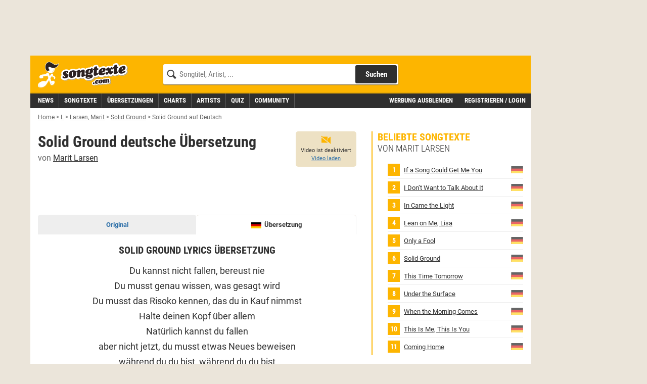

--- FILE ---
content_type: text/html;charset=utf-8
request_url: https://www.songtexte.com/uebersetzung/marit-larsen/solid-ground-deutsch-43d69b6b.html
body_size: 14476
content:
<!DOCTYPE html>
<html lang="de" xmlns="http://www.w3.org/1999/xhtml">
<head>
<meta http-equiv="Content-Type" content="text/html; charset=utf-8" />
<meta name="language" content="de"/>
<meta name="keywords" content="Marit Larsen,Solid Ground,songtexte,lyrics,liedtexte,kostenlos,songtext,übersetzung,deutsch"/>
<meta name="description" content="Die deutsche Übersetzung von Solid Ground und andere Marit Larsen Lyrics und Videos findest du kostenlos auf Songtexte.com."/>
<link rel="apple-touch-icon" sizes="180x180" href="/icons/apple-touch-icon.png"/>
<link rel="icon" type="image/png" sizes="32x32" href="/icons/favicon-32x32.png"/>
<link rel="icon" type="image/png" sizes="16x16" href="/icons/favicon-16x16.png"/>
<link rel="manifest" href="/manifest.json" crossorigin="use-credentials"/>
<link rel="mask-icon" href="/icons/safari-pinned-tab.svg" color="#5bbad5"/>
<meta name="msapplication-TileColor" content="#fdb500"/>
<meta name="theme-color" content="#ffffff"/>
<link rel="search" type="application/opensearchdescription+xml" title="Songtexte.com" href="/html/STCSearch.xml" />
<link rel="canonical" href="https://www.songtexte.com/uebersetzung/marit-larsen/solid-ground-deutsch-43d69b6b.html"/>
<title>Übersetzung Marit Larsen - Solid Ground Songtext, Lyrics auf Deutsch | Songtexte.com</title>
<meta name="viewport" content="width=device-width, initial-scale=1" />

<script type="text/javascript">
<!--/*--><![CDATA[/*><!--*/
window.cmp_pur_enable=true;
window.cmp_pur_mode=0;
window.cmp_pur_loggedin=false;
window.cmp_noscreen = false;window.cmp_custom_login_url='../../anmelden?redirecturl=/uebersetzung/marit-larsen/solid-ground-deutsch-43d69b6b.html';
window.cmp_custom_subscribe_url='../../subscribe?redirecturl=/uebersetzung/marit-larsen/solid-ground-deutsch-43d69b6b.html';
/*-->]]>*/
</script>
<script type="text/javascript">
<!--/*--><![CDATA[/*><!--*/
if(!("gdprAppliesGlobally" in window)){window.gdprAppliesGlobally=true}if(!("cmp_id" in window)||window.cmp_id<1){window.cmp_id=0}if(!("cmp_cdid" in window)){window.cmp_cdid="f8234636b844"}if(!("cmp_params" in window)){window.cmp_params=""}if(!("cmp_host" in window)){window.cmp_host="d.delivery.consentmanager.net"}if(!("cmp_cdn" in window)){window.cmp_cdn="cdn.consentmanager.net"}if(!("cmp_proto" in window)){window.cmp_proto="https:"}if(!("cmp_codesrc" in window)){window.cmp_codesrc="1"}window.cmp_getsupportedLangs=function(){var b=["DE","EN","FR","IT","NO","DA","FI","ES","PT","RO","BG","ET","EL","GA","HR","LV","LT","MT","NL","PL","SV","SK","SL","CS","HU","RU","SR","ZH","TR","UK","AR","BS"];if("cmp_customlanguages" in window){for(var a=0;a<window.cmp_customlanguages.length;a++){b.push(window.cmp_customlanguages[a].l.toUpperCase())}}return b};window.cmp_getRTLLangs=function(){var a=["AR"];if("cmp_customlanguages" in window){for(var b=0;b<window.cmp_customlanguages.length;b++){if("r" in window.cmp_customlanguages[b]&&window.cmp_customlanguages[b].r){a.push(window.cmp_customlanguages[b].l)}}}return a};window.cmp_getlang=function(j){if(typeof(j)!="boolean"){j=true}if(j&&typeof(cmp_getlang.usedlang)=="string"&&cmp_getlang.usedlang!==""){return cmp_getlang.usedlang}var g=window.cmp_getsupportedLangs();var c=[];var f=location.hash;var e=location.search;var a="languages" in navigator?navigator.languages:[];if(f.indexOf("cmplang=")!=-1){c.push(f.substr(f.indexOf("cmplang=")+8,2).toUpperCase())}else{if(e.indexOf("cmplang=")!=-1){c.push(e.substr(e.indexOf("cmplang=")+8,2).toUpperCase())}else{if("cmp_setlang" in window&&window.cmp_setlang!=""){c.push(window.cmp_setlang.toUpperCase())}else{if(a.length>0){for(var d=0;d<a.length;d++){c.push(a[d])}}}}}if("language" in navigator){c.push(navigator.language)}if("userLanguage" in navigator){c.push(navigator.userLanguage)}var h="";for(var d=0;d<c.length;d++){var b=c[d].toUpperCase();if(g.indexOf(b)!=-1){h=b;break}if(b.indexOf("-")!=-1){b=b.substr(0,2)}if(g.indexOf(b)!=-1){h=b;break}}if(h==""&&typeof(cmp_getlang.defaultlang)=="string"&&cmp_getlang.defaultlang!==""){return cmp_getlang.defaultlang}else{if(h==""){h="EN"}}h=h.toUpperCase();return h};(function(){var y=document;var z=y.getElementsByTagName;var j=window;var r="";var b="_en";if("cmp_getlang" in j){r=j.cmp_getlang().toLowerCase();if("cmp_customlanguages" in j){var g=j.cmp_customlanguages;for(var u=0;u<g.length;u++){if(g[u].l.toLowerCase()==r){r="en";break}}}b="_"+r}function A(e,D){e+="=";var d="";var m=e.length;var i=location;var E=i.hash;var w=i.search;var s=E.indexOf(e);var C=w.indexOf(e);if(s!=-1){d=E.substring(s+m,9999)}else{if(C!=-1){d=w.substring(C+m,9999)}else{return D}}var B=d.indexOf("&");if(B!=-1){d=d.substring(0,B)}return d}var n=("cmp_proto" in j)?j.cmp_proto:"https:";if(n!="http:"&&n!="https:"){n="https:"}var h=("cmp_ref" in j)?j.cmp_ref:location.href;if(h.length>300){h=h.substring(0,300)}var k=y.createElement("script");k.setAttribute("data-cmp-ab","1");var c=A("cmpdesign","cmp_design" in j?j.cmp_design:"");var f=A("cmpregulationkey","cmp_regulationkey" in j?j.cmp_regulationkey:"");var v=A("cmpgppkey","cmp_gppkey" in j?j.cmp_gppkey:"");var p=A("cmpatt","cmp_att" in j?j.cmp_att:"");k.src=n+"//"+j.cmp_host+"/delivery/cmp.php?"+("cmp_id" in j&&j.cmp_id>0?"id="+j.cmp_id:"")+("cmp_cdid" in j?"&cdid="+j.cmp_cdid:"")+"&h="+encodeURIComponent(h)+(c!=""?"&cmpdesign="+encodeURIComponent(c):"")+(f!=""?"&cmpregulationkey="+encodeURIComponent(f):"")+(v!=""?"&cmpgppkey="+encodeURIComponent(v):"")+(p!=""?"&cmpatt="+encodeURIComponent(p):"")+("cmp_params" in j?"&"+j.cmp_params:"")+(y.cookie.length>0?"&__cmpfcc=1":"")+"&l="+r.toLowerCase()+"&o="+(new Date()).getTime();k.type="text/javascript";k.async=true;if(y.currentScript&&y.currentScript.parentElement){y.currentScript.parentElement.appendChild(k)}else{if(y.body){y.body.appendChild(k)}else{var q=["body","div","span","script","head"];for(var u=0;u<q.length;u++){var x=z(q[u]);if(x.length>0){x[0].appendChild(k);break}}}}var o="js";var t=A("cmpdebugunminimized","cmpdebugunminimized" in j?j.cmpdebugunminimized:0)>0?"":".min";var a=A("cmpdebugcoverage","cmp_debugcoverage" in j?j.cmp_debugcoverage:"");if(a=="1"){o="instrumented";t=""}var k=y.createElement("script");k.src=n+"//"+j.cmp_cdn+"/delivery/"+o+"/cmp"+b+t+".js";k.type="text/javascript";k.setAttribute("data-cmp-ab","1");k.async=true;if(y.currentScript&&y.currentScript.parentElement){y.currentScript.parentElement.appendChild(k)}else{if(y.body){y.body.appendChild(k)}else{var x=z("body");if(x.length==0){x=z("div")}if(x.length==0){x=z("span")}if(x.length==0){x=z("ins")}if(x.length==0){x=z("script")}if(x.length==0){x=z("head")}if(x.length>0){x[0].appendChild(k)}}}})();window.cmp_addFrame=function(b){if(!window.frames[b]){if(document.body){var a=document.createElement("iframe");a.style.cssText="display:none";if("cmp_cdn" in window&&"cmp_ultrablocking" in window&&window.cmp_ultrablocking>0){a.src="//"+window.cmp_cdn+"/delivery/empty.html"}a.name=b;a.setAttribute("title","Intentionally hidden, please ignore");a.setAttribute("role","none");a.setAttribute("tabindex","-1");document.body.appendChild(a)}else{window.setTimeout(window.cmp_addFrame,10,b)}}};window.cmp_rc=function(c,b){var j=document.cookie;var g="";var e=0;var f=false;while(j!=""&&e<100){e++;while(j.substr(0,1)==" "){j=j.substr(1,j.length)}var h=j.substring(0,j.indexOf("="));if(j.indexOf(";")!=-1){var k=j.substring(j.indexOf("=")+1,j.indexOf(";"))}else{var k=j.substr(j.indexOf("=")+1,j.length)}if(c==h){g=k;f=true}var d=j.indexOf(";")+1;if(d==0){d=j.length}j=j.substring(d,j.length)}if(!f&&typeof(b)=="string"){g=b}return(g)};window.cmp_stub=function(){var a=arguments;__cmp.a=__cmp.a||[];if(!a.length){return __cmp.a}else{if(a[0]==="ping"){if(a[1]===2){a[2]({gdprApplies:gdprAppliesGlobally,cmpLoaded:false,cmpStatus:"stub",displayStatus:"hidden",apiVersion:"2.2",cmpId:31},true)}else{a[2](false,true)}}else{if(a[0]==="getUSPData"){a[2]({version:1,uspString:window.cmp_rc("__cmpccpausps","1---")},true)}else{if(a[0]==="getTCData"){__cmp.a.push([].slice.apply(a))}else{if(a[0]==="addEventListener"||a[0]==="removeEventListener"){__cmp.a.push([].slice.apply(a))}else{if(a.length==4&&a[3]===false){a[2]({},false)}else{__cmp.a.push([].slice.apply(a))}}}}}}};window.cmp_gpp_ping=function(){return{gppVersion:"1.1",cmpStatus:"stub",cmpDisplayStatus:"hidden",signalStatus:"no ready",supportedAPIs:["5:tcfcav1","7:usnat","8:usca","9:usva","10:usco","11:usut","12:usct"],cmpId:31,sectionList:[],applicableSections:[0],gppString:"",parsedSections:{}}};window.cmp_gppstub=function(){var c=arguments;__gpp.q=__gpp.q||[];if(!c.length){return __gpp.q}var h=c[0];var g=c.length>1?c[1]:null;var f=c.length>2?c[2]:null;var a=null;var j=false;if(h==="ping"){a=window.cmp_gpp_ping();j=true}else{if(h==="addEventListener"){__gpp.e=__gpp.e||[];if(!("lastId" in __gpp)){__gpp.lastId=0}__gpp.lastId++;var d=__gpp.lastId;__gpp.e.push({id:d,callback:g});a={eventName:"listenerRegistered",listenerId:d,data:true,pingData:window.cmp_gpp_ping()};j=true}else{if(h==="removeEventListener"){__gpp.e=__gpp.e||[];a=false;for(var e=0;e<__gpp.e.length;e++){if(__gpp.e[e].id==f){__gpp.e[e].splice(e,1);a=true;break}}j=true}else{__gpp.q.push([].slice.apply(c))}}}if(a!==null&&typeof(g)==="function"){g(a,j)}};window.cmp_msghandler=function(d){var a=typeof d.data==="string";try{var c=a?JSON.parse(d.data):d.data}catch(f){var c=null}if(typeof(c)==="object"&&c!==null&&"__cmpCall" in c){var b=c.__cmpCall;window.__cmp(b.command,b.parameter,function(h,g){var e={__cmpReturn:{returnValue:h,success:g,callId:b.callId}};d.source.postMessage(a?JSON.stringify(e):e,"*")})}if(typeof(c)==="object"&&c!==null&&"__uspapiCall" in c){var b=c.__uspapiCall;window.__uspapi(b.command,b.version,function(h,g){var e={__uspapiReturn:{returnValue:h,success:g,callId:b.callId}};d.source.postMessage(a?JSON.stringify(e):e,"*")})}if(typeof(c)==="object"&&c!==null&&"__tcfapiCall" in c){var b=c.__tcfapiCall;window.__tcfapi(b.command,b.version,function(h,g){var e={__tcfapiReturn:{returnValue:h,success:g,callId:b.callId}};d.source.postMessage(a?JSON.stringify(e):e,"*")},b.parameter)}if(typeof(c)==="object"&&c!==null&&"__gppCall" in c){var b=c.__gppCall;window.__gpp(b.command,function(h,g){var e={__gppReturn:{returnValue:h,success:g,callId:b.callId}};d.source.postMessage(a?JSON.stringify(e):e,"*")},"parameter" in b?b.parameter:null,"version" in b?b.version:1)}};window.cmp_setStub=function(a){if(!(a in window)||(typeof(window[a])!=="function"&&typeof(window[a])!=="object"&&(typeof(window[a])==="undefined"||window[a]!==null))){window[a]=window.cmp_stub;window[a].msgHandler=window.cmp_msghandler;window.addEventListener("message",window.cmp_msghandler,false)}};window.cmp_setGppStub=function(a){if(!(a in window)||(typeof(window[a])!=="function"&&typeof(window[a])!=="object"&&(typeof(window[a])==="undefined"||window[a]!==null))){window[a]=window.cmp_gppstub;window[a].msgHandler=window.cmp_msghandler;window.addEventListener("message",window.cmp_msghandler,false)}};window.cmp_addFrame("__cmpLocator");if(!("cmp_disableusp" in window)||!window.cmp_disableusp){window.cmp_addFrame("__uspapiLocator")}if(!("cmp_disabletcf" in window)||!window.cmp_disabletcf){window.cmp_addFrame("__tcfapiLocator")}if(!("cmp_disablegpp" in window)||!window.cmp_disablegpp){window.cmp_addFrame("__gppLocator")}window.cmp_setStub("__cmp");if(!("cmp_disabletcf" in window)||!window.cmp_disabletcf){window.cmp_setStub("__tcfapi")}if(!("cmp_disableusp" in window)||!window.cmp_disableusp){window.cmp_setStub("__uspapi")}if(!("cmp_disablegpp" in window)||!window.cmp_disablegpp){window.cmp_setGppStub("__gpp")};
/*-->]]>*/
</script>

<link rel="preload" href="https://v3.cdn.songtexte.com/fonts/Roboto-Light.ttf" as="font" crossorigin="anonymous" />
<link rel="preload" href="https://v3.cdn.songtexte.com/fonts/Roboto-Regular.ttf" as="font" crossorigin="anonymous" />
<link rel="preload" href="https://v3.cdn.songtexte.com/fonts/Roboto-Bold.ttf" as="font" crossorigin="anonymous" />
<link rel="preload" href="https://v3.cdn.songtexte.com/fonts/RobotoCondensed-Light.ttf" as="font" crossorigin="anonymous" />
<link rel="preload" href="https://v3.cdn.songtexte.com/fonts/RobotoCondensed-Regular.ttf" as="font" crossorigin="anonymous" />
<link rel="preload" href="https://v3.cdn.songtexte.com/fonts/RobotoCondensed-Bold.ttf" as="font" crossorigin="anonymous" />
<meta property="og:title" content="Übersetzung von Marit Larsen - Solid Ground" />
<meta property="og:site_name" content="Songtexte.com" />
<meta property="og:image" content="https://v3.cdn.songtexte.com/img/artist-135x90.gif" />
<meta property="og:type" content="translation" />
<meta property="og:url" content="https://www.songtexte.com/uebersetzung/marit-larsen/solid-ground-deutsch-43d69b6b.html" />
<meta property="fb:app_id" content="109561382418857" />
<meta name="robots" content="INDEX,FOLLOW" />
<script type="text/javascript" src="https://v3.cdn.songtexte.com/scripts/songtexte-lib-songtexte-web-5.3.36-3-gbaadb4b-dirty.js"></script>
<script type="text/javascript" id="npadinit"><!--/*--><![CDATA[/*><!--*/
window.ADNPM = window.ADNPM || {};
ADNPM.cmd = ADNPM.cmd || [];
ADNPM.pubAdUnits = [6670665];
if (responsive.sky.matches) ADNPM.pubAdUnits.push(6670668);
if (responsive.lg.matches) ADNPM.pubAdUnits.push(6670669,6694178,6670667);
if (!responsive.lg.matches) ADNPM.pubAdUnits.push(6694414,6670672,6703523);

/*-->]]>*/</script>

<script type="text/javascript" async="true" src="https://cdn.netpoint-media.de/1257944.js"></script>
<script type="text/javascript" src="https://v3.cdn.songtexte.com/scripts/wicket-1.4.23-molindo1.js"></script>
<script type="text/javascript" ><!--/*--><![CDATA[/*><!--*/
Wicket.Event.add(window, "DOMContentLoaded", function(event) { keepElementHeight('.prmtnKeepHeight');});
/*-->]]>*/</script>

<script type="text/javascript" id="clearServiceWorkers"><!--/*--><![CDATA[/*><!--*/
if ('serviceWorker' in navigator) {
	navigator.serviceWorker.getRegistrations().then(function(registrations) {
		registrations.forEach(function(r) { r.unregister() });
	});
}
/*-->]]>*/</script>

<link rel="stylesheet" type="text/css" href="https://v3.cdn.songtexte.com/css/songtexte-print-songtexte-web-5.3.36-3-gbaadb4b-dirty.css" media="print" />
<script type="text/javascript" src="https://v3.cdn.songtexte.com/jquery/js/jquery.min-1.11.3.js"></script>
<link rel="stylesheet" type="text/css" href="https://v3.cdn.songtexte.com/css/all-songtexte-web-5.3.36-3-gbaadb4b-dirty.css" />
<script type="text/javascript" id="ConsentModal.prompt"><!--/*--><![CDATA[/*><!--*/
function promptVendorConsent(vendor) {
if (getVendorConsent(vendor)) {
return false;
}
var info = getVendorInfo(vendor);
if (!info) {
return false;
}
var modal = $('#id1');
modal.find('strong.vendor').text(info.name);
modal.data('vendor', vendor).modal('toggle');
return true;
}

/*-->]]>*/</script>

<script type="text/javascript" src="https://v3.cdn.songtexte.com/scripts/songtexte-jquery-songtexte-web-5.3.36-3-gbaadb4b-dirty.js"></script>

<script type="text/javascript" defer="defer" src="https://0a29f7937e30.edge.sdk.awswaf.com/0a29f7937e30/35d96867766b/challenge.js"></script>
<script type="text/javascript" id="PlayerWidgetPanel"><!--/*--><![CDATA[/*><!--*/
window.SongtexteWidgetPlayerConfig = { song: { publicId: '53c5bba9' }}

/*-->]]>*/</script>

<link rel="stylesheet" href="/widget-player/static/dist/VideoWidget-bundle-83a7205a44c76a2ff408.css"/><script type="text/javascript" ><!--/*--><![CDATA[/*><!--*/
$(window).load(function(){$('#id2').click(function(event){if (typeof gtag === 'function') {
gtag('event', 'social_click', {
'page_type':'facebookShare'
});
}
});});
/*-->]]>*/</script>

<script type="text/javascript" ><!--/*--><![CDATA[/*><!--*/
$(window).load(function(){$('#id3').click(function(event){if (typeof gtag === 'function') {
gtag('event', 'social_click', {
'page_type':'whatsappWebShare'
});
}
});});
/*-->]]>*/</script>

<script type="text/javascript" ><!--/*--><![CDATA[/*><!--*/
$(window).load(function(){$('#id4').click(function(event){if (typeof gtag === 'function') {
gtag('event', 'social_click', {
'page_type':'whatsappShare'
});
}
});});
/*-->]]>*/</script>

<script type="text/javascript" src="https://www.songtexte.com/tracking.js?mxmid=h43aea35b&url=https://tracking.musixmatch.com/t1.0/m_js/e_0/sn_0/l_15387883/su_0/rs_0/[base64]/"></script>
<script type="text/javascript" src="https://tracking.musixmatch.com/t1.0/m_js/e_0/sn_0/l_15387883/su_0/rs_0/[base64]/"></script>
<script type="text/javascript" ><!--/*--><![CDATA[/*><!--*/
Wicket.Event.add(window, "domready", function(event) { if (typeof gtag === 'function') {
gtag('event', 'mxm_track_view', {
'artist_name':'Marit Larsen','song_name':'Solid Ground'
});
}
;});
/*-->]]>*/</script>

<script type="text/javascript" id="SongVoteWidgetPanel"><!--/*--><![CDATA[/*><!--*/
window.SongtexteWidgetVoteConfig = { song: { publicId: '53c5bba9' }}

/*-->]]>*/</script>

<script type="text/javascript" ><!--/*--><![CDATA[/*><!--*/
$(document).ready(function(){loadInViewport(function() { loadReactComponent($('#id5'), $('#id6'), '/api/react-widgets/song-vote', $('#id5--ajax-indicator'), true, null); }, 'id5');});
/*-->]]>*/</script>

<link rel="prefetch" href="https://v3.cdn.songtexte.com/react/js/react.production.min-18.2.0.js" /><link rel="prefetch" href="https://v3.cdn.songtexte.com/react/js/react-dom.production.min-18.2.0.js" /><link rel="prefetch" href="/api/react-widgets/song-vote" /><script type="text/javascript" ><!--/*--><![CDATA[/*><!--*/
$(window).load(function(){$('#id7').click(function(event){if (typeof gtag === 'function') {
gtag('event', 'news_featured_click', {
'slot':'below-content1'
});
}
});});
/*-->]]>*/</script>

<script type="text/javascript" ><!--/*--><![CDATA[/*><!--*/
$(window).load(function(){$('#id8').click(function(event){if (typeof gtag === 'function') {
gtag('event', 'news_featured_click', {
'slot':'below-content1'
});
}
});});
/*-->]]>*/</script>

<script type="text/javascript" ><!--/*--><![CDATA[/*><!--*/
Wicket.Event.add(window, "domready", function(event) { applyClientDate('id9', new Date(1669963210475), 'de');;});
/*-->]]>*/</script>

<script type="text/javascript" ><!--/*--><![CDATA[/*><!--*/
$(window).load(function(){$('#ida').click(function(event){if (typeof gtag === 'function') {
gtag('event', 'news_featured_click', {
'slot':'below-content2'
});
}
});});
/*-->]]>*/</script>

<script type="text/javascript" ><!--/*--><![CDATA[/*><!--*/
$(window).load(function(){$('#idb').click(function(event){if (typeof gtag === 'function') {
gtag('event', 'news_featured_click', {
'slot':'below-content2'
});
}
});});
/*-->]]>*/</script>

<script type="text/javascript" ><!--/*--><![CDATA[/*><!--*/
Wicket.Event.add(window, "domready", function(event) { applyClientDate('idc', new Date(1769074891589), 'de');;});
/*-->]]>*/</script>

<script type="text/javascript" ><!--/*--><![CDATA[/*><!--*/
$(window).load(function(){$('#idd').click(function(event){if (typeof gtag === 'function') {
gtag('event', 'news_featured_click', {
'slot':'below-content3'
});
}
});});
/*-->]]>*/</script>

<script type="text/javascript" ><!--/*--><![CDATA[/*><!--*/
$(window).load(function(){$('#ide').click(function(event){if (typeof gtag === 'function') {
gtag('event', 'news_featured_click', {
'slot':'below-content3'
});
}
});});
/*-->]]>*/</script>

<script type="text/javascript" ><!--/*--><![CDATA[/*><!--*/
Wicket.Event.add(window, "domready", function(event) { applyClientDate('idf', new Date(1769074226539), 'de');;});
/*-->]]>*/</script>

<script type="text/javascript" ><!--/*--><![CDATA[/*><!--*/
$(window).load(function(){$('#id10').click(function(event){if (typeof gtag === 'function') {
gtag('event', 'news_featured_click', {
'slot':'below-content4'
});
}
});});
/*-->]]>*/</script>

<script type="text/javascript" ><!--/*--><![CDATA[/*><!--*/
$(window).load(function(){$('#id11').click(function(event){if (typeof gtag === 'function') {
gtag('event', 'news_featured_click', {
'slot':'below-content4'
});
}
});});
/*-->]]>*/</script>

<script type="text/javascript" ><!--/*--><![CDATA[/*><!--*/
Wicket.Event.add(window, "domready", function(event) { applyClientDate('id12', new Date(1764167263810), 'de');;});
/*-->]]>*/</script>

</head>
<body>

<script type="text/javascript" async="true" src="https://www.googletagmanager.com/gtag/js?id=G-G7DKJ5T1SW"></script>
<script type="text/javascript">
<!--/*--><![CDATA[/*><!--*/
window.dataLayer = window.dataLayer || [];
function gtag(){dataLayer.push(arguments);}
gtag('js', new Date());
gtag('set', 'user_properties', {
  'loggedin': 'false'
});
gtag('config', 'G-G7DKJ5T1SW');
/*-->]]>*/
</script>




<div id="body" class="container">
<div class="col-xs-12 col-lg-10">
<div class="row">
<div class="visible-md visible-lg hidden-print prmtnKeepHeight prmtnTop" id="npc_6670667">
<div id="npm_6670667" class="hidden-print npadContainer"></div>
<script type="text/javascript">
<!--/*--><![CDATA[/*><!--*/
if (responsive.lg.matches) ADNPM.cmd.push(function(){ADNPM.loadAd(6670667)});/*-->]]>*/
</script>
</div>
<div class="col-xs-12 hidden-print">


<div class="header row">
<div class="visible-xs col-xs-3">
<button class="mobileNavButton toggleMenu" title="Menü anzeigen">
<span>Menü</span>
</button>
</div>
<div class="col-xs-6 col-sm-5 col-md-4 col-lg-3">
<div class="logo">
<a aria-label="Songtexte.com Startseite" href="../../"><strong>Songtexte</strong></a>
</div>
</div>
<div class="col-xs-3 col-sm-7 col-md-8 col-lg-6">
<form action="/search" method="get" class="search hidden-xs">
<div>
<input name="q" value="" type="search" placeholder="Songtitel, Artist, ..."/>
<button aria-label="Songtext suchen" type="submit" value="Suche">Suchen</button>
<input type="hidden" name="c" value="all" />
<span class="hideSearch visible-xs"><span class="close">&times;</span></span>
</div>
</form>
<a class="visible-xs mobileNavButton showSearch" href="../../suche" title="Songtext Suche anzeigen" aria-label="Songtext Suche anzeigen">
<span>Suche</span>
</a>
</div>
</div>
<div class="subheader row">
<div class="col-xs-12 col-lg-7 nav">
<div class="navHeader visible-xs">
<strong>Menü</strong>
<span class="hideMenu"><span class="close">&times;</span></span>
</div>
<ul class="clearfix">
<li><a title="Musik News" href="../../news"><strong>News</strong></a></li>
<li><a title="Songtexte suchen" href="../../suche/songs"><strong>Songtexte</strong></a></li>
<li><a href="../../uebersetzungen" title="&Uuml;bersetzungen"><strong>&Uuml;bersetzungen</strong></a></li>
<li><a href="../../charts" title="Aktuelle Charts mit Songtexten"><strong>Charts</strong></a></li>
<li><a title="Artists suchen" href="../../suche/artists"><strong>Artists</strong></a></li>
<li><a href="../../quiz" title="Musik-Quiz spielen"><strong>Quiz</strong></a></li>
<li><a title="Freunde und Gruppen suchen" href="../../suche/user"><strong>Community</strong></a></li>
</ul>
</div>
<div class="col-xs-12 col-lg-5 subheaderRight" id="id13">
<a href="javascript:clearConsent();hideMobileNavigation();">Werbung ausblenden</a>
<a class="login" href="../../anmelden?redirecturl=/uebersetzung/marit-larsen/solid-ground-deutsch-43d69b6b.html" title="" rel="nofollow">Registrieren / Login</a>
</div>
</div>





</div>
<div class="printHeader visible-print col-xs-12">
<img src="https://v3.cdn.songtexte.com/img/header-print.png" width="280" height="96" alt="Songtexte.com Drucklogo"/>
</div>
</div>
</div>
<div id="main" class="col-xs-12 col-lg-10 content">
<div class="row">




<ol class="breadCrumbBar hidden-print col-xs-12" vocab="http://schema.org/" typeof="BreadcrumbList">
<li property="itemListElement" typeof="ListItem">
<a href="../../" title="Home" property="item" typeof="WebPage"><span property="name">Home</span></a><meta property="position" content="0"></meta>
</li><li class="breadCrumbDelimiter">&gt;</li><li property="itemListElement" typeof="ListItem">
<a href="../../artist/browse/l/1.html" title="L" property="item" typeof="WebPage"><span property="name">L</span></a><meta property="position" content="1"></meta>
</li><li class="breadCrumbDelimiter">&gt;</li><li property="itemListElement" typeof="ListItem">
<a href="../../artist/marit-larsen-1bd6196c.html" title="Larsen, Marit" property="item" typeof="WebPage"><span property="name">Larsen, Marit</span></a><meta property="position" content="2"></meta>
</li><li class="breadCrumbDelimiter">&gt;</li><li property="itemListElement" typeof="ListItem">
<a href="../../songtext/marit-larsen/solid-ground-53c5bba9.html" title="Solid Ground" property="item" typeof="WebPage"><span property="name">Solid Ground</span></a><meta property="position" content="3"></meta>
</li><li class="breadCrumbDelimiter">&gt;</li><li property="itemListElement" typeof="ListItem">
<span title="Solid Ground auf Deutsch"><em><span property="name">Solid Ground auf Deutsch</span></em></span><meta property="position" content="4"></meta>
</li>
</ol>




<div class="col-xs-12">
<div class="row">
<div class="center-col col-xs-12  col-lg-8">
<div class="row">
<div class="col-xs-12 box headerless">
<div>
<div class="bodyBox">
<div>
<div class="headlineAndVideoPlayer clearfix">
<div class="headline">
<h1>
<span>Solid Ground deutsche Übersetzung</span><br />
<span class="sub">
von <a href="../../artist/marit-larsen-1bd6196c.html" title="Marit Larsen Songtexte, Übersetzungen, Lyrics">Marit Larsen</a>
</span>
</h1>
</div>
<div class="videoPlayer playerWidget hidden-print">
<div id="songtexte-widget-player-VideoWidget" style="height: 100%"><div class="PlayVideoButtonSkeleton-module-root" data-testid="PlayVideoButtonSkeleton"></div></div>
</div>
</div>
</div><div class="lyricsContainer">

<div class="hidden-print toneFusePanel">
<script type="text/javascript">
<!--/*--><![CDATA[/*><!--*/
(function() {
var opts = {
  "song": "Solid Ground",
  "artist": "Marit Larsen",
  "div_id": "cf_async_" + Math.floor(Math.random() * 999999999),
  "adunit_id": 100000373
};
document.write('<div id="'+opts.div_id+'"></div>');var c=function(){cf.showAsyncAd(opts)};if(typeof window.cf !== 'undefined')c();else{cf_async=!0;var r=document.createElement("script"),s=document.getElementsByTagName("script")[0];r.async=!0;r.src="//srv.tunefindforfans.com/fruits/apricots.js";r.readyState?r.onreadystatechange=function(){if("loaded"==r.readyState||"complete"==r.readyState)r.onreadystatechange=null,c()}:r.onload=c;s.parentNode.insertBefore(r,s)};
})();
/*-->]]>*/
</script>
</div>


<ul class="lyricTabs hidden-print">
<li>
<a href="../../songtext/marit-larsen/solid-ground-53c5bba9.html" title="Marit Larsen - Solid Ground Songtext">Original</a>
</li>
<li>
<span class="translationFlag before translation deFlag active" title="zur deutschen Übersetzung von Solid Ground" aria-label="zur deutschen Übersetzung von Solid Ground"><em>Übersetzung</em></span>

</li>
</ul>

<h2 class="hidden-print sr-only-xs">Solid Ground Lyrics Übersetzung</h2>
<div class="editTranslationLink hidden-print">

</div>



<div id="lyrics">Du kannst nicht fallen, bereust nie<br />
Du musst genau wissen, was gesagt wird<br />
Du musst das Risoko kennen, das du in Kauf nimmst<br />
Halte deinen Kopf über allem<br />
Natürlich kannst du fallen<br />
aber nicht jetzt, du musst etwas Neues beweisen<br />
während du du bist, während du du bist<br />
<br />
Du kannst nicht fühlen, frag nicht warum<br />
sei der Stärkste beim Abschied<br />
kenne deinen Platz im Leben<br />
Jetzt strecke deine Flügel aus und fliege<br />
Es reicht hoch, aber nicht hoch genug<br />
du erscheinst mir so unvollständig,<br />
von den Füßen gerissen<br />
<br />
Und lassen mich dir sagen, sie werden dich immer runterziehen<br />
Bevor du es merkst nehmen sie dir das Lächeln weg,<br />
und schubsen dich herum<br />
Sie werden gegen deinen Sinn für festen Boden kämpfen und streiten,<br />
ihn verwischen und ihn stören<br />
<br />
<div id="npm_6670665" class="hidden-print prmtnKeepHeight"></div>
<script type="text/javascript">
<!--/*--><![CDATA[/*><!--*/
ADNPM.cmd.push(function(){ADNPM.loadAd(6670665)});
/*-->]]>*/
</script>
<br />
Du kannst es nicht wissen, verliege deine Selbstkontrolle<br />
Sei ein Engel, mehr als die anderen<br />
kenne deinen geheimen Weg<br />
lache über alles, was sie sagen<br />
Wirst du derselbe bleiben?<br />
Und jetzt wagst du es,<br />
nicht zu sehen was Loslassen ist<br />
in mir. Bin ich es?<br />
<br />
Sie werden dich immer runterziehen<br />
Bevor du es merkst nehmen sie dir das Lächeln weg,<br />
und schubsen dich herum<br />
Sie werden gegen deinen Sinn für festen Boden kämpfen und streiten,<br />
ihn verwischen und ihn stören<br />
<br />
Halte deinen Kopf über das alles<br />
Natürlich kannst du fallen<br />
aber nicht jetzt, du musst beweisen ..<br />
<br />
Und sie werden dich immer runterziehen<br />
Bevor du es merkst nehmen sie dir das Lächeln weg,<br />
und schubsen dich herum<br />
<br />
Sie werden jeden deiner Träume heimsuchen<br />
Sie werden dich zwingen an den Nähten auseinanderzufallen<br />
Und sie werden gegen deinen Sinn für festen Boden kämpfen und streiten,<br />
ihn verwischen und ihn stören<br />
<br />
Halte deinen Kopf über allem<br />
Natürlich kannst du fallen<br />
aber nicht jetzt, du musst etwas Neues beweisen<br />
während du du bist, während du du bist</div>


<p id="artistCopyright" style="display:none"></p>
<p id="copyright">Writer(s): Marit Larsen, Kare Vestrheim
Lyrics powered by www.musixmatch.com</p>

<div class="brightLink hidden-print translationLink"><a href="../../songtext/marit-larsen/solid-ground-53c5bba9.html" title="Marit Larsen - Solid Ground Songtext"><span>Zum Original Songtext von Solid Ground</span></a></div>

<div class="hidden-print toneFusePanel">
<script type="text/javascript">
<!--/*--><![CDATA[/*><!--*/
(function() {
var opts = {
  "song": "Solid Ground",
  "artist": "Marit Larsen",
  "div_id": "cf_async_" + Math.floor(Math.random() * 999999999),
  "adunit_id": 100000374
};
document.write('<div id="'+opts.div_id+'"></div>');var c=function(){cf.showAsyncAd(opts)};if(typeof window.cf !== 'undefined')c();else{cf_async=!0;var r=document.createElement("script"),s=document.getElementsByTagName("script")[0];r.async=!0;r.src="//srv.tunefindforfans.com/fruits/apricots.js";r.readyState?r.onreadystatechange=function(){if("loaded"==r.readyState||"complete"==r.readyState)r.onreadystatechange=null,c()}:r.onload=c;s.parentNode.insertBefore(r,s)};
})();
/*-->]]>*/
</script>
</div>

<div id="id5" class="songVoteWidget hidden-print">
<div id="id6"></div>
</div><span style="display:none;" class="wicket-ajax-indicator" id="id5--ajax-indicator"><img src="../../resources/org.apache.wicket.ajax.AbstractDefaultAjaxBehavior/indicator.gif" alt=""/></span>

<div class="mobileShare hidden-print">
<a class="facebook shareLink" id="id2" href="../../teilen?url=https://www.songtexte.com/uebersetzung/marit-larsen/solid-ground-deutsch-43d69b6b.html&amp;w=facebook" rel="nofollow noopener" target="_blank" data-track-event="facebookShare" data-track-url="https://www.songtexte.com/uebersetzung/marit-larsen/solid-ground-deutsch-43d69b6b.html" title="Auf Facebook teilen"><span class="hidden-xs hidden-sm">Auf Facebook teilen</span
><span class="visible-sm-inline">Facebook</span
></a>
<a class="whatsapp visible-md-table-cell visible-lg-table-cell" id="id3" href="../../teilen?url=https://www.songtexte.com/uebersetzung/marit-larsen/solid-ground-deutsch-43d69b6b.html&amp;w=whatsapp_web" rel="nofollow noopener" target="_blank" data-track-event="whatsappWebShare" data-track-url="https://www.songtexte.com/uebersetzung/marit-larsen/solid-ground-deutsch-43d69b6b.html" title="An Freund senden"><span class="hidden-xs hidden-sm">An Freund senden</span
></a>
<a class="whatsapp visible-xs-table-cell visible-sm-table-cell" id="id4" href="whatsapp://send?text=https://www.songtexte.com/uebersetzung/marit-larsen/solid-ground-deutsch-43d69b6b.html" rel="nofollow noopener" target="_blank" data-track-event="whatsappShare" data-track-url="https://www.songtexte.com/uebersetzung/marit-larsen/solid-ground-deutsch-43d69b6b.html" title="An Freund senden"><span class="visible-sm-inline">Whatsapp</span
></a>
</div>

<p class="lastEdited">
zuletzt bearbeitet von <span>
<span class="userpreview" title="fairytales hat seinen Account gelöscht."><em>fairytales</em></span>
</span> am <span>23. Dezember 2010, 14:39</span>
</p>
<div>
<a rel="nofollow noopener" href="http://www.musixmatch.com" title="Songtext lizenziert von musiXmatch" target="_blank">
<img class="mxm-attribution" alt="Songtext lizenziert von musiXmatch" src="https://v3.cdn.songtexte.com/img/poweredbymusixmatch.png"/>
</a>
</div>
<div class="editTranslationButton hidden-print">
<a class="btn btn-primary" href="../../uebersetzung/bearbeiten/marit-larsen/solid-ground-43d69b6b.html" rel="nofollow" title="Übersetzung von Marit Larsen - Solid Ground bearbeiten" data-toggle="modal" data-target="#id14" data-remote="false"><span>Übersetzung bearbeiten</span></a>
</div>
</div>
</div>
</div>
</div><div class="col-xs-12 box darkBox hidden-print">
<div>
<h2>Ähnliche Songtexte</h2>
<div class="boxBody">
<div class="bigImages">
<ul class="clearfix songLinkList">
<li>
<span class="songLink">
<a class="mainLink" href="../../songtext/maria-mena/home-for-christmas-g5388ffad.html" title="Maria Mena - Home for Christmas Songtext">

<span class="artistThumb">
<img src="https://v3.cdn.songtexte.com/images/artprev/48023/crop/0/mariamena.jpeg" id="id15" height="60" width="90" title="Maria Mena" alt="Maria Mena"/>


<span class="videoAdLinkIcon" title="Dieser Artikel enthält ein Video."></span>

</span>

<span class="name">
<strong>Home for Christmas</strong>
<small>von Maria Mena</small>
</span>
</a>
<a class="songTransLink deFlag" href="../../uebersetzung/maria-mena/home-for-christmas-deutsch-13d7d945.html" title="zur deutschen Übersetzung von Home for Christmas" aria-label="zur deutschen Übersetzung von Home for Christmas">
<span>Maria Mena - Home for Christmas deutsche Übersetzung</span>
</a>
</span>
</li><li>
<span class="songLink">
<a class="mainLink" href="../../songtext/michelle-branch/everywhere-53d6db1d.html" title="Michelle Branch - Everywhere Songtext">

<span class="artistThumb">

<img src="https://v3.cdn.songtexte.com/img/artist-90x60.gif" width="90" height="60" alt="Michelle Branch"/>

<span class="videoAdLinkIcon" title="Dieser Artikel enthält ein Video."></span>

</span>

<span class="name">
<strong>Everywhere</strong>
<small>von Michelle Branch</small>
</span>
</a>
<a class="songTransLink deFlag" href="../../uebersetzung/michelle-branch/everywhere-deutsch-2bd6b88e.html" title="zur deutschen Übersetzung von Everywhere" aria-label="zur deutschen Übersetzung von Everywhere">
<span>Michelle Branch - Everywhere deutsche Übersetzung</span>
</a>
</span>
</li><li>
<span class="songLink songLinkNoTrans">
<a class="mainLink" href="../../songtext/marion-raven/falling-away-4bc5bb02.html" title="Marion Raven - Falling Away Songtext">

<span class="artistThumb">

<img src="https://v3.cdn.songtexte.com/img/artist-90x60.gif" width="90" height="60" alt="Marion Raven"/>

<span class="videoAdLinkIcon" title="Dieser Artikel enthält ein Video."></span>

</span>

<span class="name">
<strong>Falling Away</strong>
<small>von Marion Raven</small>
</span>
</a>

</span>
</li><li>
<span class="songLink songLinkNoTrans">
<a class="mainLink" href="../../songtext/karpe/pafno-g341f163.html" title="Karpe - PAF.no Songtext">

<span class="artistThumb">

<img src="https://v3.cdn.songtexte.com/img/artist-90x60.gif" width="90" height="60" alt="Karpe"/>

<span class="videoAdLinkIcon" title="Dieser Artikel enthält ein Video."></span>

</span>

<span class="name">
<strong>PAF.no</strong>
<small>von Karpe</small>
</span>
</a>

</span>
</li>
</ul>
</div>
</div>
</div>
</div><div class="col-xs-12 box hidden-print">
<div>
<h2>
<a name="pinnwand"></a>
Übersetzung kommentieren
</h2>
<div class="boxBody">
<div>
<div class="shoutBox">

<div>
<div>
<a href="../../anmelden?redirecturl=/uebersetzung/marit-larsen/solid-ground-deutsch-43d69b6b.html" title="" rel="nofollow">Log dich ein</a>
um einen Eintrag zu schreiben.
</div>
</div>

<div id="id16">

<div class="shoutboxEntryEmpty">Schreibe den ersten Kommentar!</div>


</div>
</div>
</div>
</div>
</div>
</div><div class="col-xs-12 box hidden-print">
<div>
<h2>News</h2>
<div class="boxBody">
<div class="newsBelowContentFeatured">
<div class="row">
<div class="col-xs-12 col-md-6 preview" onclick="location.href='../../news/winter-playlist-diese-songs-begleiten-dich-durch-den-winter'">
<div>
<a id="id7" href="../../playlist/winter-playlist-diese-songs-begleiten-dich-durch-den-winter" title="Der Winter ist da! Passend zur kältesten Zeit im Jahr, haben wir für Dich eine Playlist mit den schönsten Songs zusammengestellt - wie immer mit Songtexten und Musikvideos!">
<img src="https://media.cdn.songtexte.com/medium/news/2022-12/1669891697168/Winter_Tim%20Gouw_unsplash.jpg" loading="lazy" alt="Winter Frau Schnee Wald"/>
</a>
<span class="videoAdLinkIcon videoAdLinkNewsRadius" title="Dieser Artikel enthält ein Video."></span>
</div>
<div>
<h3>
<a href="../../playlist/winter-playlist-diese-songs-begleiten-dich-durch-den-winter" id="id8" title="Der Winter ist da! Passend zur kältesten Zeit im Jahr, haben wir für Dich eine Playlist mit den schönsten Songs zusammengestellt - wie immer mit Songtexten und Musikvideos!">
<span>Winter-Playlist: Diese Songs begleiten dich durch den Winter</span>
</a>
</h3>
<div class="published">
<span id="id9">2. Dezember 2022</span>
</div>
</div>
</div>
<div class="col-xs-12 col-md-6 preview" onclick="location.href='../../news/darum-geht-es-in-the-less-i-know-the-better-von-tame-impala'">
<div>
<a id="ida" href="../../bedeutung/darum-geht-es-in-the-less-i-know-the-better-von-tame-impala" title="&quot;The Less I Know The Better&quot; von Tame Impala ist bis heute ein absoluter Indie-Klassiker! Doch hinter dem lässigen Sound steckt eine schmerzhafte Geschichte über Eifersucht, Zurückweisung und Selbstschutz.">
<img src="https://media.cdn.songtexte.com/medium/news/2025-08/1755676905689/Gro%C3%9F%20%28Bildschirmfoto%202025-08-20%20um%2010.00.53%29.jpeg" loading="lazy" alt="Schallplatten"/>
</a>
<span class="videoAdLinkIcon videoAdLinkNewsRadius" title="Dieser Artikel enthält ein Video."></span>
</div>
<div>
<h3>
<a href="../../bedeutung/darum-geht-es-in-the-less-i-know-the-better-von-tame-impala" id="idb" title="&quot;The Less I Know The Better&quot; von Tame Impala ist bis heute ein absoluter Indie-Klassiker! Doch hinter dem lässigen Sound steckt eine schmerzhafte Geschichte über Eifersucht, Zurückweisung und Selbstschutz.">
<span>Darum geht es in &quot;The Less I Know The Better&quot; von Tame Impala</span>
</a>
</h3>
<div class="published">
<span id="idc">22. Januar 2026</span>
</div>
</div>
</div>
</div>
<div class="row">
<div class="col-xs-12 col-md-6 preview" onclick="location.href='../../news/lyrics-erklart-davon-handelt-der-hit-gone-gone-gone'">
<div>
<a id="idd" href="../../bedeutung/lyrics-erklart-davon-handelt-der-hit-gone-gone-gone" title="David Guetta, Teddy Swims &amp; Tones And I schufen mit &quot;Gone Gone Gone&quot; einen neuen Dance-Hit, doch wovon handelt der Chartstürmer eigentlich? Hier findet ihr die wahre Bedeutung des Songs, inklusive Musikvideo &amp; vielem mehr!">
<img src="https://media.cdn.songtexte.com/medium/news/2025-04/1744873678960/bunda.jpg" loading="lazy" alt="tanzen frau"/>
</a>
<span class="videoAdLinkIcon videoAdLinkNewsRadius" title="Dieser Artikel enthält ein Video."></span>
</div>
<div>
<h3>
<a href="../../bedeutung/lyrics-erklart-davon-handelt-der-hit-gone-gone-gone" id="ide" title="David Guetta, Teddy Swims &amp; Tones And I schufen mit &quot;Gone Gone Gone&quot; einen neuen Dance-Hit, doch wovon handelt der Chartstürmer eigentlich? Hier findet ihr die wahre Bedeutung des Songs, inklusive Musikvideo &amp; vielem mehr!">
<span>Lyrics erklärt: Davon handelt der Hit &quot;Gone Gone Gone&quot;</span>
</a>
</h3>
<div class="published">
<span id="idf">22. Januar 2026</span>
</div>
</div>
</div>
<div class="col-xs-12 col-md-6 preview" onclick="location.href='../../news/apres-ski-tream-and-gzuz-machen-gemeinsame-sache'">
<div>
<a id="id10" href="../../news/apres-ski-tream-and-gzuz-machen-gemeinsame-sache" title="Tream &amp; Gzuz eröffnen die Après-Ski-Saison mit ihrer neuen Schlagerrap-Single &quot;APRES SKI&quot;. Hier findet ihr alle Neuigkeiten rund um den Partytrack, inklusive Musikvideo, Songtext!">
<img src="https://media.cdn.songtexte.com/medium/news/2025-11/1764167103795/Gro%C3%9F%20%28pexels-freestockpro-376697%29.jpeg" loading="lazy" alt="Ski"/>
</a>
<span class="videoAdLinkIcon videoAdLinkNewsRadius" title="Dieser Artikel enthält ein Video."></span>
</div>
<div>
<h3>
<a href="../../news/apres-ski-tream-and-gzuz-machen-gemeinsame-sache" id="id11" title="Tream &amp; Gzuz eröffnen die Après-Ski-Saison mit ihrer neuen Schlagerrap-Single &quot;APRES SKI&quot;. Hier findet ihr alle Neuigkeiten rund um den Partytrack, inklusive Musikvideo, Songtext!">
<span>&quot;APRES SKI&quot;: Tream &amp; Gzuz machen gemeinsame Sache</span>
</a>
</h3>
<div class="published">
<span id="id12">26. November 2025</span>
</div>
</div>
</div>
</div>
</div>
</div>
</div>
</div>
</div>
</div>
<div class="right-col col-xs-12 col-lg-4">
<div class="row">
<div class="col-xs-12 box hidden-print">
<div>
<h2>
<span>Beliebte Songtexte</span><br />
<span class="sub">von Marit Larsen</span>
</h2>
<div class="boxBody">
<div>
<ol class="toplist">

<li>

<a href="../../songtext/marit-larsen/if-a-song-could-get-me-you-6bf71a12.html" title="zum Songtext"><span>If a Song Could Get Me You</span></a>


<span class="translations">

<a href="../../uebersetzung/marit-larsen/if-a-song-could-get-me-you-deutsch-2bd6ac9a.html" title="zur Übersetzung von If a Song Could Get Me You"><img src="[data-uri]" title="Zur deutschen Übersetzung von If a Song Could Get Me You" alt="Deutsche Übersetzung von Marit Larsen - If a Song Could Get Me You"/></a>

</span>



</li><li>

<a href="../../songtext/marit-larsen/i-dont-want-to-talk-about-it-3b4b3018.html" title="zum Songtext"><span>I Don’t Want to Talk About It</span></a>


<span class="translations">

<a href="../../uebersetzung/marit-larsen/i-dont-want-to-talk-about-it-deutsch-3d6c54b.html" title="zur Übersetzung von I Don’t Want to Talk About It"><img src="[data-uri]" title="Zur deutschen Übersetzung von I Don’t Want to Talk About It" alt="Deutsche Übersetzung von Marit Larsen - I Don’t Want to Talk About It"/></a>

</span>



</li><li>

<a href="../../songtext/marit-larsen/in-came-the-light-53c5bbb5.html" title="zum Songtext"><span>In Came the Light</span></a>


<span class="translations">

<a href="../../uebersetzung/marit-larsen/in-came-the-light-deutsch-53d68bad.html" title="zur Übersetzung von In Came the Light"><img src="[data-uri]" title="Zur deutschen Übersetzung von In Came the Light" alt="Deutsche Übersetzung von Marit Larsen - In Came the Light"/></a>

</span>



</li><li>

<a href="../../songtext/marit-larsen/lean-on-me-lisa-234b3013.html" title="zum Songtext"><span>Lean on Me, Lisa</span></a>


<span class="translations">

<a href="../../uebersetzung/marit-larsen/lean-on-me-lisa-deutsch-7bd64248.html" title="zur Übersetzung von Lean on Me, Lisa"><img src="[data-uri]" title="Zur deutschen Übersetzung von Lean on Me, Lisa" alt="Deutsche Übersetzung von Marit Larsen - Lean on Me, Lisa"/></a>

</span>



</li><li>

<a href="../../songtext/marit-larsen/only-a-fool-4bc5bbaa.html" title="zum Songtext"><span>Only a Fool</span></a>


<span class="translations">

<a href="../../uebersetzung/marit-larsen/only-a-fool-deutsch-73d6aab1.html" title="zur Übersetzung von Only a Fool"><img src="[data-uri]" title="Zur deutschen Übersetzung von Only a Fool" alt="Deutsche Übersetzung von Marit Larsen - Only a Fool"/></a>

</span>



</li><li>

<a href="../../songtext/marit-larsen/solid-ground-53c5bba9.html" title="zum Songtext"><span>Solid Ground</span></a>


<span class="translations">

<a href="../../uebersetzung/marit-larsen/solid-ground-deutsch-43d69b6b.html" title="zur Übersetzung von Solid Ground"><img src="[data-uri]" title="Zur deutschen Übersetzung von Solid Ground" alt="Deutsche Übersetzung von Marit Larsen - Solid Ground"/></a>

</span>



</li><li>

<a href="../../songtext/marit-larsen/this-time-tomorrow-5bc5bba8.html" title="zum Songtext"><span>This Time Tomorrow</span></a>


<span class="translations">

<a href="../../uebersetzung/marit-larsen/this-time-tomorrow-deutsch-7bd6aab0.html" title="zur Übersetzung von This Time Tomorrow"><img src="[data-uri]" title="Zur deutschen Übersetzung von This Time Tomorrow" alt="Deutsche Übersetzung von Marit Larsen - This Time Tomorrow"/></a>

</span>



</li><li>

<a href="../../songtext/marit-larsen/under-the-surface-5bc5bbb4.html" title="zum Songtext"><span>Under the Surface</span></a>


<span class="translations">

<a href="../../uebersetzung/marit-larsen/under-the-surface-deutsch-6bd6aabe.html" title="zur Übersetzung von Under the Surface"><img src="[data-uri]" title="Zur deutschen Übersetzung von Under the Surface" alt="Deutsche Übersetzung von Marit Larsen - Under the Surface"/></a>

</span>



</li><li>

<a href="../../songtext/marit-larsen/when-the-morning-comes-2b4b301e.html" title="zum Songtext"><span>When the Morning Comes</span></a>


<span class="translations">

<a href="../../uebersetzung/marit-larsen/when-the-morning-comes-deutsch-4bd63382.html" title="zur Übersetzung von When the Morning Comes"><img src="[data-uri]" title="Zur deutschen Übersetzung von When the Morning Comes" alt="Deutsche Übersetzung von Marit Larsen - When the Morning Comes"/></a>

</span>



</li><li>

<a href="../../songtext/marit-larsen/this-is-me-this-is-you-73f71a11.html" title="zum Songtext"><span>This Is Me, This Is You</span></a>


<span class="translations">

<a href="../../uebersetzung/marit-larsen/this-is-me-this-is-you-deutsch-63d6aabf.html" title="zur Übersetzung von This Is Me, This Is You"><img src="[data-uri]" title="Zur deutschen Übersetzung von This Is Me, This Is You" alt="Deutsche Übersetzung von Marit Larsen - This Is Me, This Is You"/></a>

</span>



</li><li>

<a href="../../songtext/marit-larsen/coming-home-1b97ed20.html" title="zum Songtext"><span>Coming Home</span></a>


<span class="translations">

<a href="../../uebersetzung/marit-larsen/coming-home-deutsch-bd681e6.html" title="zur Übersetzung von Coming Home"><img src="[data-uri]" title="Zur deutschen Übersetzung von Coming Home" alt="Deutsche Übersetzung von Marit Larsen - Coming Home"/></a>

</span>



</li>
</ol>
</div>
</div>
</div>
</div><div class="col-xs-12 boxless hidden-print">
<div>
<div class="prmtnContentMin prmtnContentRight">
<div id="npc_6670669" class="prmtnKeepHeight">
<div id="npm_6670669" class="hidden-print npadContainer"></div>
<script type="text/javascript">
<!--/*--><![CDATA[/*><!--*/
if (responsive.lg.matches) ADNPM.cmd.push(function(){ADNPM.loadAd(6670669)});/*-->]]>*/
</script>
</div><div id="npc_6670672" class="prmtnKeepHeight">
<div id="npm_6670672" class="hidden-print npadContainer"></div>
<script type="text/javascript">
<!--/*--><![CDATA[/*><!--*/
if (!responsive.lg.matches) ADNPM.cmd.push(function(){ADNPM.loadAd(6670672)});/*-->]]>*/
</script>
</div>
</div>
</div>
</div><div class="col-xs-12 box hidden-print">
<div>
<h2>Ähnliche Artists</h2>
<div class="boxBody">
<div>
<ul class="clearfix songLinkList bigImages">
<li>
<span class="songLink songLinkNoTrans">
<a class="mainLink" href="../../artist/m2m-13d6196d.html" title="M2M Songtexte, Übersetzungen, Lyrics">

<span class="artistThumb">

<img src="https://v3.cdn.songtexte.com/img/artist-90x60.gif" loading="lazy" width="90" height="60" alt="M2M"/>

</span>

<span class="name">
<strong>M2M</strong>

</span>
</a>
</span>
</li><li>
<span class="songLink songLinkNoTrans">
<a class="mainLink" href="../../artist/marion-raven-3d6196f.html" title="Marion Raven Songtexte, Übersetzungen, Lyrics">

<span class="artistThumb">

<img src="https://v3.cdn.songtexte.com/img/artist-90x60.gif" loading="lazy" width="90" height="60" alt="Marion Raven"/>

</span>

<span class="name">
<strong>Marion Raven</strong>

</span>
</a>
</span>
</li><li>
<span class="songLink songLinkNoTrans">
<a class="mainLink" href="../../artist/maria-mena-6bd632d6.html" title="Maria Mena Songtexte, Übersetzungen, Lyrics">

<span class="artistThumb">
<img src="https://v3.cdn.songtexte.com/images/artprev/48023/crop/0/mariamena.jpeg" id="id17" height="60" width="90" title="Maria Mena" alt="Maria Mena"/>


</span>

<span class="name">
<strong>Maria Mena</strong>

</span>
</a>
</span>
</li><li>
<span class="songLink songLinkNoTrans">
<a class="mainLink" href="../../artist/michelle-branch-4bd6bf56.html" title="Michelle Branch Songtexte, Übersetzungen, Lyrics">

<span class="artistThumb">

<img src="https://v3.cdn.songtexte.com/img/artist-90x60.gif" loading="lazy" width="90" height="60" alt="Michelle Branch"/>

</span>

<span class="name">
<strong>Michelle Branch</strong>

</span>
</a>
</span>
</li><li>
<span class="songLink songLinkNoTrans">
<a class="mainLink" href="../../artist/lene-marlin-43d6137f.html" title="Lene Marlin Songtexte, Übersetzungen, Lyrics">

<span class="artistThumb">

<img src="https://v3.cdn.songtexte.com/img/artist-90x60.gif" loading="lazy" width="90" height="60" alt="Lene Marlin"/>

</span>

<span class="name">
<strong>Lene Marlin</strong>

</span>
</a>
</span>
</li><li>
<span class="songLink songLinkNoTrans">
<a class="mainLink" href="../../artist/karpe-73d65ea5.html" title="Karpe Songtexte, Übersetzungen, Lyrics">

<span class="artistThumb">

<img src="https://v3.cdn.songtexte.com/img/artist-90x60.gif" loading="lazy" width="90" height="60" alt="Karpe"/>

</span>

<span class="name">
<strong>Karpe</strong>

</span>
</a>
</span>
</li>
</ul>
</div>
</div>
</div>
</div><div class="col-xs-12 boxless hidden-print">
<div>
<div class="prmtnContentMin prmtnContentRight">
<div id="npc_6694178" class="prmtnKeepHeight">
<div id="npm_6694178" class="hidden-print npadContainer"></div>
<script type="text/javascript">
<!--/*--><![CDATA[/*><!--*/
if (responsive.lg.matches) ADNPM.cmd.push(function(){ADNPM.loadAd(6694178)});/*-->]]>*/
</script>
</div><div id="npc_6703523" class="prmtnKeepHeight">
<div id="npm_6703523" class="hidden-print npadContainer"></div>
<script type="text/javascript">
<!--/*--><![CDATA[/*><!--*/
if (!responsive.lg.matches) ADNPM.cmd.push(function(){ADNPM.loadAd(6703523)});/*-->]]>*/
</script>
</div>
</div>
</div>
</div><div class="col-xs-12 box hidden-print">
<div>
<h2>
<span>Quiz</span><br />
<span class="sub">Wer besingt den „Summer of &#039;69“?</span>
</h2>
<div class="boxBody">
<div>
<ul class="staticQuestion">
<li>
<a rel="nofollow" class="numbered quizOne" href="../../quiz/pop/play">
<span>Rolf Zuckowski</span>
</a>
</li>
<li>
<a rel="nofollow" class="numbered quizTwo" href="../../quiz/pop/play">
<span>Katy Perry</span>
</a>
</li>
<li>
<a rel="nofollow" class="numbered quizThree" href="../../quiz/pop/play">
<span>Bryan Adams</span>
</a>
</li>
<li>
<a rel="nofollow" class="numbered quizFour" href="../../quiz/pop/play">
<span>The Beatles</span>
</a>
</li>
</ul>
</div>
</div>
</div>
</div>
</div>
</div>
</div>
</div>



</div>
</div>
<div class="col-lg-2 visible-lg hidden-print">
<div class="row">
<div id="npc_6670668" class="prmtnKeepHeight prmtnSky">
<div id="npm_6670668" class="hidden-print npadContainer"></div>
<script type="text/javascript">
<!--/*--><![CDATA[/*><!--*/
if (responsive.sky.matches) ADNPM.cmd.push(function(){ADNPM.loadAd(6670668)});/*-->]]>*/
</script>
</div>
</div>
</div>
<div class="col-xs-12 col-lg-10 footer hidden-print">
<div>
<div class="footerBrowser row">
<div class="col-xs-12">
<div class="box">
<strong>K&uuml;nstler</strong>

<ul class="artistbrowser clearfix">
<li>
<a href="../../artist/browse/a/1.html" title="Artists mit A"><span>A</span></a>
</li><li>
<a href="../../artist/browse/b/1.html" title="Artists mit B"><span>B</span></a>
</li><li>
<a href="../../artist/browse/c/1.html" title="Artists mit C"><span>C</span></a>
</li><li>
<a href="../../artist/browse/d/1.html" title="Artists mit D"><span>D</span></a>
</li><li>
<a href="../../artist/browse/e/1.html" title="Artists mit E"><span>E</span></a>
</li><li>
<a href="../../artist/browse/f/1.html" title="Artists mit F"><span>F</span></a>
</li><li>
<a href="../../artist/browse/g/1.html" title="Artists mit G"><span>G</span></a>
</li><li>
<a href="../../artist/browse/h/1.html" title="Artists mit H"><span>H</span></a>
</li><li>
<a href="../../artist/browse/i/1.html" title="Artists mit I"><span>I</span></a>
</li><li>
<a href="../../artist/browse/j/1.html" title="Artists mit J"><span>J</span></a>
</li><li>
<a href="../../artist/browse/k/1.html" title="Artists mit K"><span>K</span></a>
</li><li>
<a href="../../artist/browse/l/1.html" title="Artists mit L"><span>L</span></a>
</li><li>
<a href="../../artist/browse/m/1.html" title="Artists mit M"><span>M</span></a>
</li><li>
<a href="../../artist/browse/n/1.html" title="Artists mit N"><span>N</span></a>
</li><li>
<a href="../../artist/browse/o/1.html" title="Artists mit O"><span>O</span></a>
</li><li>
<a href="../../artist/browse/p/1.html" title="Artists mit P"><span>P</span></a>
</li><li>
<a href="../../artist/browse/q/1.html" title="Artists mit Q"><span>Q</span></a>
</li><li>
<a href="../../artist/browse/r/1.html" title="Artists mit R"><span>R</span></a>
</li><li>
<a href="../../artist/browse/s/1.html" title="Artists mit S"><span>S</span></a>
</li><li>
<a href="../../artist/browse/t/1.html" title="Artists mit T"><span>T</span></a>
</li><li>
<a href="../../artist/browse/u/1.html" title="Artists mit U"><span>U</span></a>
</li><li>
<a href="../../artist/browse/v/1.html" title="Artists mit V"><span>V</span></a>
</li><li>
<a href="../../artist/browse/w/1.html" title="Artists mit W"><span>W</span></a>
</li><li>
<a href="../../artist/browse/x/1.html" title="Artists mit X"><span>X</span></a>
</li><li>
<a href="../../artist/browse/y/1.html" title="Artists mit Y"><span>Y</span></a>
</li><li>
<a href="../../artist/browse/z/1.html" title="Artists mit Z"><span>Z</span></a>
</li><li>
<a href="../../artist/browse/0-9/1.html" title="Artists mit Ziffern und Sonderzeichen"><span>#</span></a>
</li>
</ul>

</div>
</div>
</div>
<div class="footerLinks row">
<div class="col-xs-12 col-md-6 col-lg-8">
<div class="row">

<div class="col-xs-12 col-lg-4">
<div class="box">
<strong>&Uuml;ber uns</strong>
<ul>
<li><a href="../../info/presse">Presse</a></li>
<li><a href="../../info/werbung">Werbung</a></li>
<li><a href="../../info/jobs">Jobs</a></li>
<li><a href="../../info/kontakt">Kontakt</a></li>
</ul>
</div>
</div>
<div class="col-xs-12 col-lg-4">
<div class="box">
<strong>Infos</strong>
<ul>
<li><a href="../../forum">Forum</a></li>
<li><a href="../../info/faq">Fragen und Antworten</a></li>
<li>
<a href="../../info/datenschutz">Datenschutz</a>
/
<a href="../../info/agb">AGB</a>
</li>
<li><a href="../../info/impressum">Impressum</a></li>
<li><a href="javascript:clearConsent();">Cookie-Einwilligung widerrufen</a></li>
</ul>
</div>
</div>

<div class="col-xs-12 col-lg-4">
<div class="box">
<strong>Links</strong>
<ul>
<li><a href="https://www.facebook.com/songtexte" rel="nofollow" title="Songtexte.com auf Facebook">Facebook</a></li>
<li><a href="http://www.molindo.at/" rel="nofollow" title="Songtexte.com ist ein Angebot der Molindo GmbH">Molindo.at</a></li>
<li><a href="https://www.setlist.fm/" rel="nofollow" title="Artist Informationen von setlist.fm">Setlist.fm</a></li>
</ul>
</div>
</div>
</div>
</div>
<div class="col-xs-12 col-md-6 col-lg-4">
<div class="box">
<strong>Hot Songs</strong>
<ul class="list1 hot-songs">
<li>
<a href="/songtext/harry-styles/aperture-j3b9c4c80.html" title="zum Songtext">Harry Styles - Aperture Songtext</a>
</li><li>
<a href="/songtext/bruno-mars/i-just-might-j1b96f5d0.html" title="zum Songtext">Bruno Mars - I Just Might Songtext</a>
</li><li>
<a href="/songtext/raye/where-is-my-husband-i1317d579.html" title="zum Songtext">RAYE - WHERE IS MY HUSBAND! Songtext</a>
</li><li>
<a href="/songtext/taylor-swift/the-fate-of-ophelia-i2b066c4a.html" title="zum Songtext">Taylor Swift - The Fate of Ophelia Songtext</a>
</li><li>
<a href="/songtext/kato-feat-jon/turn-the-lights-off-53a7a3d5.html" title="zum Songtext">Kato feat. Jon - Turn the Lights Off Songtext</a>
</li><li>
<a href="/songtext/dj-otzi/tirol-5bae937c.html" title="zum Songtext">DJ Ötzi - Tirol Songtext</a>
</li>
</ul>
</div>
</div>
</div>
</div>
</div>
</div>

<div class="modal fade" tabindex="-1" role="dialog" id="id1">
<div class="modal-dialog modal-sm">
<div class="modal-content">
<div class="modal-header">
<button type="button" class="close" data-dismiss="modal" aria-label="Close">
<span aria-hidden="true">&times;</span>
</button>
<h4 class="modal-title">Datenschutz</h4>
</div>
<div class="modal-body modal-login">
<p>
Möchtest du Inhalte von <strong class="vendor"></strong> aktivieren? Dazu brauchen wir deine Einwillung*.
</p>
<p>
<button type="button" class="btn btn-primary" data-dismiss="modal" onclick="setVendorConsent($(this).closest('.modal').data('vendor'), true);">Akzeptieren</button>
<span class="btn btn-word">oder</span>
<button type="button" class="btn btn-word btn-link" data-dismiss="modal">Ablehnen</button>
</p>
<hr />
<p class="help-block">

*Als Songtexte.com PUR User kannst du entscheiden, welche Inhalte von externen Anbietern wie Youtube,
Instagram oder Facebook auf Songtexte.com geladen werden. Alle Informationen dazu findest du in unseren
<a href="../../info/datenschutz">Datenschutzbestimmungen</a>.

</p>
</div>
</div>
</div>
</div>

<div class="modal fade" tabindex="-1" role="dialog" id="id14">
<div class="modal-dialog modal-sm">
<div class="modal-content">
<div class="modal-header">
<button type="button" class="close" data-dismiss="modal" aria-label="Close">
<span aria-hidden="true">&times;</span>
</button>
<h4 class="modal-title">Login</h4>
</div>
<div class="modal-body modal-login">
<p>
<a href="../../anmelden?redirecturl=/uebersetzung/marit-larsen/solid-ground-deutsch-43d69b6b.html" title="" rel="nofollow">Log dich ein</a> um diese Funktion zu nutzen.
</p>
</div>
</div>
</div>
</div>




<div class="hidden-print">
</div>
<span style="display:none;" class="ajaxIndicator hidden-print" id="id18">
<img src="https://v3.cdn.songtexte.com/img/ajax-loader.gif"/>
</span>
<script type="text/javascript" src="https://v3.cdn.songtexte.com/react/js/react.production.min-18.2.0.js"></script>
<script type="text/javascript" src="https://v3.cdn.songtexte.com/react/js/react-dom.production.min-18.2.0.js"></script>

    <script>
      function onLoad() {
        // We omit a widget reload in case it is already initialized.
        // This might be the case when e.g. a 3rd party fires the load event again.
        if(window.WidgetPlayer && window.WidgetPlayer.VideoWidget != null) return;

        var target = document.getElementById('songtexte-widget-player-VideoWidget');

        var script = document.createElement('script');
        script.addEventListener('load', function() {

          var consentManagerConfig = {
            promptVendorConsent: window.promptVendorConsent,
            onVendorConsent: window.onVendorConsent,
            getVendorConsent: window.getVendorConsent
          };

          var element = React.createElement(WidgetPlayer.VideoWidget, {
              config: {"apiUrl":"/widget-player/api"},
              queryParams: {},
              componentConfig: Object.assign({},
                consentManagerConfig,
                window.SongtexteWidgetPlayerConfig
              )
            }
          );
              
          ReactDOM.hydrateRoot(target, element);;

        });
        script.src = '/widget-player/static/dist/VideoWidget-bundle-83a7205a44c76a2ff408.js';

        target.parentNode.insertBefore(script, null);
      }

      if(document.readyState === 'complete') {
        onLoad();
      } else {
        window.addEventListener('load', onLoad);
      }
    </script>
</body>
</html>


--- FILE ---
content_type: image/svg+xml
request_url: https://v3.cdn.songtexte.com/img/close-dark.svg
body_size: 203
content:
<?xml version="1.0" encoding="utf-8"?>
<!DOCTYPE svg PUBLIC "-//W3C//DTD SVG 1.1//EN" "http://www.w3.org/Graphics/SVG/1.1/DTD/svg11.dtd">
<svg version="1.1" xmlns="http://www.w3.org/2000/svg" x="0px" y="0px"
	 viewBox="0 0 25 25" enable-background="new 0 0 25 25" xml:space="preserve">
<path fill="#333333" d="M24.7,22.5L15.1,13l9.5-9.5c0.6-0.6,0.6-1.5,0-2.1c-0.6-0.6-1.5-0.6-2.1,0L13,10.9L3.5,1.3
	c-0.6-0.6-1.5-0.6-2.1,0c-0.6,0.6-0.6,1.5,0,2.1l9.5,9.5l-9.5,9.5c-0.6,0.6-0.6,1.5,0,2.1C1.6,25,2,25.1,2.4,25.1s0.8-0.1,1.1-0.4
	l9.5-9.5l9.5,9.5c0.3,0.3,0.7,0.4,1.1,0.4s0.8-0.1,1.1-0.4C25.3,24.1,25.3,23.1,24.7,22.5z"/>
</svg>
